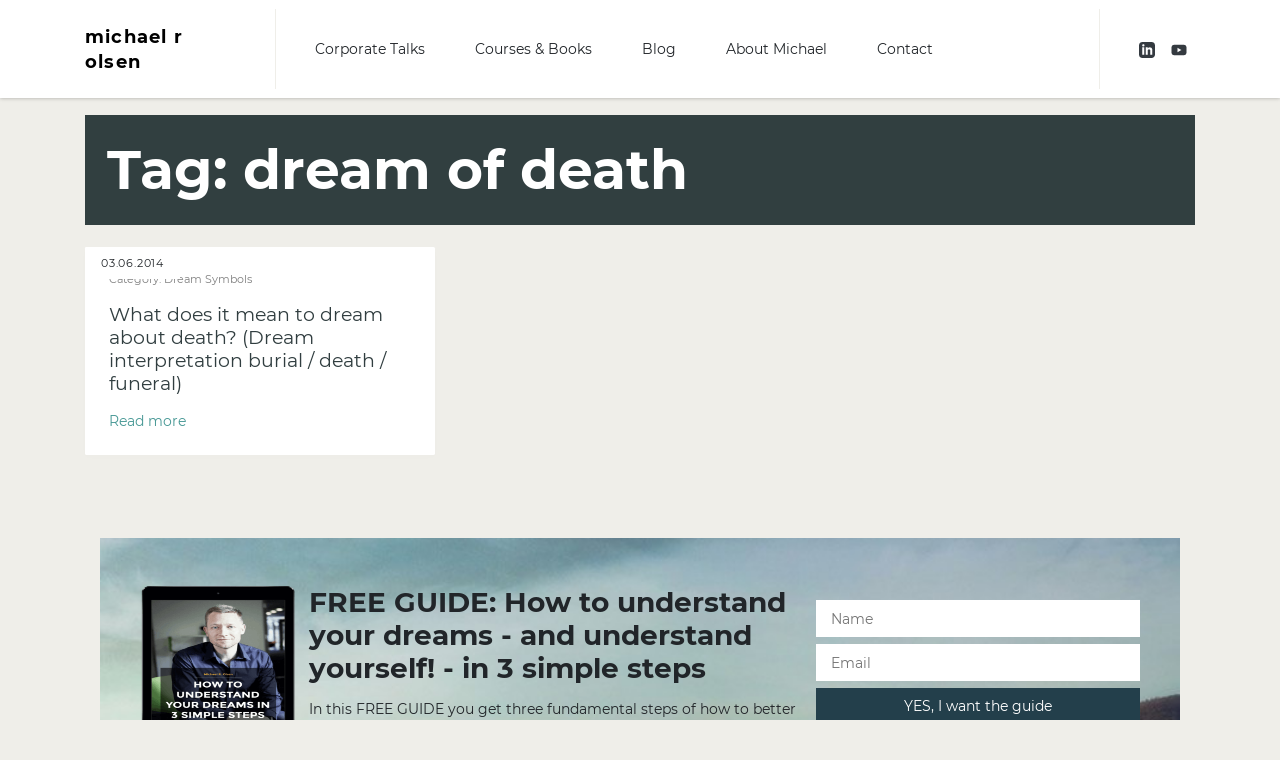

--- FILE ---
content_type: text/html; charset=UTF-8
request_url: https://michaelrolsen.com/tag/dream-of-death/
body_size: 7492
content:

<!doctype html>
<html lang="en-US">
<head>

    <meta charset="UTF-8">
    <meta name="viewport" content="width=device-width, initial-scale=1, shrink-to-fit=no">
    <meta http-equiv="x-ua-compatible" content="ie=edge">

    <link rel="preload" href="https://michaelrolsen.com/wp-content/themes/michaelrohde.dk/assets/fonts/Lato-Light.woff2" as="font" type="font/woff2" crossorigin="anonymous"><link rel="preload" href="https://michaelrolsen.com/wp-content/themes/michaelrohde.dk/assets/fonts/Montserrat-Bold.woff2" as="font" type="font/woff2" crossorigin="anonymous"><link rel="preload" href="https://michaelrolsen.com/wp-content/themes/michaelrohde.dk/assets/fonts/Montserrat-Regular.woff2" as="font" type="font/woff2" crossorigin="anonymous"><meta name='robots' content='index, follow, max-image-preview:large, max-snippet:-1, max-video-preview:-1' />

	<!-- This site is optimized with the Yoast SEO Premium plugin v19.4 (Yoast SEO v20.8) - https://yoast.com/wordpress/plugins/seo/ -->
	<title>dream of death Archives - Michael R Olsen - Dream Scientist, Corporate Talks on Dreams</title>
	<link rel="canonical" href="https://michaelrolsen.com/tag/dream-of-death/" />
	<meta property="og:locale" content="en_US" />
	<meta property="og:type" content="article" />
	<meta property="og:title" content="dream of death Archives" />
	<meta property="og:url" content="https://michaelrolsen.com/tag/dream-of-death/" />
	<meta property="og:site_name" content="Michael R Olsen - Dream Scientist, Corporate Talks on Dreams" />
	<script type="application/ld+json" class="yoast-schema-graph">{"@context":"https://schema.org","@graph":[{"@type":"CollectionPage","@id":"https://michaelrolsen.com/tag/dream-of-death/","url":"https://michaelrolsen.com/tag/dream-of-death/","name":"dream of death Archives - Michael R Olsen - Dream Scientist, Corporate Talks on Dreams","isPartOf":{"@id":"https://michaelrolsen.com/#website"},"breadcrumb":{"@id":"https://michaelrolsen.com/tag/dream-of-death/#breadcrumb"},"inLanguage":"en-US"},{"@type":"BreadcrumbList","@id":"https://michaelrolsen.com/tag/dream-of-death/#breadcrumb","itemListElement":[{"@type":"ListItem","position":1,"name":"Home","item":"https://michaelrolsen.com/"},{"@type":"ListItem","position":2,"name":"dream of death"}]},{"@type":"WebSite","@id":"https://michaelrolsen.com/#website","url":"https://michaelrolsen.com/","name":"Michael R Olsen - Dream Scientist, Corporate Talks on Dreams","description":"Michael R Olsen - Dream Scientist","publisher":{"@id":"https://michaelrolsen.com/#/schema/person/776762785d0221c9c898c260440da586"},"potentialAction":[{"@type":"SearchAction","target":{"@type":"EntryPoint","urlTemplate":"https://michaelrolsen.com/?s={search_term_string}"},"query-input":"required name=search_term_string"}],"inLanguage":"en-US"},{"@type":["Person","Organization"],"@id":"https://michaelrolsen.com/#/schema/person/776762785d0221c9c898c260440da586","name":"Michael R Olsen","logo":{"@id":"https://michaelrolsen.com/#/schema/person/image/"},"sameAs":["https://www.facebook.com/michaelrolsen/"]}]}</script>
	<!-- / Yoast SEO Premium plugin. -->


<style id='classic-theme-styles-inline-css' type='text/css'>
/*! This file is auto-generated */
.wp-block-button__link{color:#fff;background-color:#32373c;border-radius:9999px;box-shadow:none;text-decoration:none;padding:calc(.667em + 2px) calc(1.333em + 2px);font-size:1.125em}.wp-block-file__button{background:#32373c;color:#fff;text-decoration:none}
</style>
<style id='global-styles-inline-css' type='text/css'>
body{--wp--preset--color--black: #000000;--wp--preset--color--cyan-bluish-gray: #abb8c3;--wp--preset--color--white: #ffffff;--wp--preset--color--pale-pink: #f78da7;--wp--preset--color--vivid-red: #cf2e2e;--wp--preset--color--luminous-vivid-orange: #ff6900;--wp--preset--color--luminous-vivid-amber: #fcb900;--wp--preset--color--light-green-cyan: #7bdcb5;--wp--preset--color--vivid-green-cyan: #00d084;--wp--preset--color--pale-cyan-blue: #8ed1fc;--wp--preset--color--vivid-cyan-blue: #0693e3;--wp--preset--color--vivid-purple: #9b51e0;--wp--preset--gradient--vivid-cyan-blue-to-vivid-purple: linear-gradient(135deg,rgba(6,147,227,1) 0%,rgb(155,81,224) 100%);--wp--preset--gradient--light-green-cyan-to-vivid-green-cyan: linear-gradient(135deg,rgb(122,220,180) 0%,rgb(0,208,130) 100%);--wp--preset--gradient--luminous-vivid-amber-to-luminous-vivid-orange: linear-gradient(135deg,rgba(252,185,0,1) 0%,rgba(255,105,0,1) 100%);--wp--preset--gradient--luminous-vivid-orange-to-vivid-red: linear-gradient(135deg,rgba(255,105,0,1) 0%,rgb(207,46,46) 100%);--wp--preset--gradient--very-light-gray-to-cyan-bluish-gray: linear-gradient(135deg,rgb(238,238,238) 0%,rgb(169,184,195) 100%);--wp--preset--gradient--cool-to-warm-spectrum: linear-gradient(135deg,rgb(74,234,220) 0%,rgb(151,120,209) 20%,rgb(207,42,186) 40%,rgb(238,44,130) 60%,rgb(251,105,98) 80%,rgb(254,248,76) 100%);--wp--preset--gradient--blush-light-purple: linear-gradient(135deg,rgb(255,206,236) 0%,rgb(152,150,240) 100%);--wp--preset--gradient--blush-bordeaux: linear-gradient(135deg,rgb(254,205,165) 0%,rgb(254,45,45) 50%,rgb(107,0,62) 100%);--wp--preset--gradient--luminous-dusk: linear-gradient(135deg,rgb(255,203,112) 0%,rgb(199,81,192) 50%,rgb(65,88,208) 100%);--wp--preset--gradient--pale-ocean: linear-gradient(135deg,rgb(255,245,203) 0%,rgb(182,227,212) 50%,rgb(51,167,181) 100%);--wp--preset--gradient--electric-grass: linear-gradient(135deg,rgb(202,248,128) 0%,rgb(113,206,126) 100%);--wp--preset--gradient--midnight: linear-gradient(135deg,rgb(2,3,129) 0%,rgb(40,116,252) 100%);--wp--preset--font-size--small: 13px;--wp--preset--font-size--medium: 20px;--wp--preset--font-size--large: 36px;--wp--preset--font-size--x-large: 42px;--wp--preset--spacing--20: 0.44rem;--wp--preset--spacing--30: 0.67rem;--wp--preset--spacing--40: 1rem;--wp--preset--spacing--50: 1.5rem;--wp--preset--spacing--60: 2.25rem;--wp--preset--spacing--70: 3.38rem;--wp--preset--spacing--80: 5.06rem;--wp--preset--shadow--natural: 6px 6px 9px rgba(0, 0, 0, 0.2);--wp--preset--shadow--deep: 12px 12px 50px rgba(0, 0, 0, 0.4);--wp--preset--shadow--sharp: 6px 6px 0px rgba(0, 0, 0, 0.2);--wp--preset--shadow--outlined: 6px 6px 0px -3px rgba(255, 255, 255, 1), 6px 6px rgba(0, 0, 0, 1);--wp--preset--shadow--crisp: 6px 6px 0px rgba(0, 0, 0, 1);}:where(.is-layout-flex){gap: 0.5em;}:where(.is-layout-grid){gap: 0.5em;}body .is-layout-flow > .alignleft{float: left;margin-inline-start: 0;margin-inline-end: 2em;}body .is-layout-flow > .alignright{float: right;margin-inline-start: 2em;margin-inline-end: 0;}body .is-layout-flow > .aligncenter{margin-left: auto !important;margin-right: auto !important;}body .is-layout-constrained > .alignleft{float: left;margin-inline-start: 0;margin-inline-end: 2em;}body .is-layout-constrained > .alignright{float: right;margin-inline-start: 2em;margin-inline-end: 0;}body .is-layout-constrained > .aligncenter{margin-left: auto !important;margin-right: auto !important;}body .is-layout-constrained > :where(:not(.alignleft):not(.alignright):not(.alignfull)){max-width: var(--wp--style--global--content-size);margin-left: auto !important;margin-right: auto !important;}body .is-layout-constrained > .alignwide{max-width: var(--wp--style--global--wide-size);}body .is-layout-flex{display: flex;}body .is-layout-flex{flex-wrap: wrap;align-items: center;}body .is-layout-flex > *{margin: 0;}body .is-layout-grid{display: grid;}body .is-layout-grid > *{margin: 0;}:where(.wp-block-columns.is-layout-flex){gap: 2em;}:where(.wp-block-columns.is-layout-grid){gap: 2em;}:where(.wp-block-post-template.is-layout-flex){gap: 1.25em;}:where(.wp-block-post-template.is-layout-grid){gap: 1.25em;}.has-black-color{color: var(--wp--preset--color--black) !important;}.has-cyan-bluish-gray-color{color: var(--wp--preset--color--cyan-bluish-gray) !important;}.has-white-color{color: var(--wp--preset--color--white) !important;}.has-pale-pink-color{color: var(--wp--preset--color--pale-pink) !important;}.has-vivid-red-color{color: var(--wp--preset--color--vivid-red) !important;}.has-luminous-vivid-orange-color{color: var(--wp--preset--color--luminous-vivid-orange) !important;}.has-luminous-vivid-amber-color{color: var(--wp--preset--color--luminous-vivid-amber) !important;}.has-light-green-cyan-color{color: var(--wp--preset--color--light-green-cyan) !important;}.has-vivid-green-cyan-color{color: var(--wp--preset--color--vivid-green-cyan) !important;}.has-pale-cyan-blue-color{color: var(--wp--preset--color--pale-cyan-blue) !important;}.has-vivid-cyan-blue-color{color: var(--wp--preset--color--vivid-cyan-blue) !important;}.has-vivid-purple-color{color: var(--wp--preset--color--vivid-purple) !important;}.has-black-background-color{background-color: var(--wp--preset--color--black) !important;}.has-cyan-bluish-gray-background-color{background-color: var(--wp--preset--color--cyan-bluish-gray) !important;}.has-white-background-color{background-color: var(--wp--preset--color--white) !important;}.has-pale-pink-background-color{background-color: var(--wp--preset--color--pale-pink) !important;}.has-vivid-red-background-color{background-color: var(--wp--preset--color--vivid-red) !important;}.has-luminous-vivid-orange-background-color{background-color: var(--wp--preset--color--luminous-vivid-orange) !important;}.has-luminous-vivid-amber-background-color{background-color: var(--wp--preset--color--luminous-vivid-amber) !important;}.has-light-green-cyan-background-color{background-color: var(--wp--preset--color--light-green-cyan) !important;}.has-vivid-green-cyan-background-color{background-color: var(--wp--preset--color--vivid-green-cyan) !important;}.has-pale-cyan-blue-background-color{background-color: var(--wp--preset--color--pale-cyan-blue) !important;}.has-vivid-cyan-blue-background-color{background-color: var(--wp--preset--color--vivid-cyan-blue) !important;}.has-vivid-purple-background-color{background-color: var(--wp--preset--color--vivid-purple) !important;}.has-black-border-color{border-color: var(--wp--preset--color--black) !important;}.has-cyan-bluish-gray-border-color{border-color: var(--wp--preset--color--cyan-bluish-gray) !important;}.has-white-border-color{border-color: var(--wp--preset--color--white) !important;}.has-pale-pink-border-color{border-color: var(--wp--preset--color--pale-pink) !important;}.has-vivid-red-border-color{border-color: var(--wp--preset--color--vivid-red) !important;}.has-luminous-vivid-orange-border-color{border-color: var(--wp--preset--color--luminous-vivid-orange) !important;}.has-luminous-vivid-amber-border-color{border-color: var(--wp--preset--color--luminous-vivid-amber) !important;}.has-light-green-cyan-border-color{border-color: var(--wp--preset--color--light-green-cyan) !important;}.has-vivid-green-cyan-border-color{border-color: var(--wp--preset--color--vivid-green-cyan) !important;}.has-pale-cyan-blue-border-color{border-color: var(--wp--preset--color--pale-cyan-blue) !important;}.has-vivid-cyan-blue-border-color{border-color: var(--wp--preset--color--vivid-cyan-blue) !important;}.has-vivid-purple-border-color{border-color: var(--wp--preset--color--vivid-purple) !important;}.has-vivid-cyan-blue-to-vivid-purple-gradient-background{background: var(--wp--preset--gradient--vivid-cyan-blue-to-vivid-purple) !important;}.has-light-green-cyan-to-vivid-green-cyan-gradient-background{background: var(--wp--preset--gradient--light-green-cyan-to-vivid-green-cyan) !important;}.has-luminous-vivid-amber-to-luminous-vivid-orange-gradient-background{background: var(--wp--preset--gradient--luminous-vivid-amber-to-luminous-vivid-orange) !important;}.has-luminous-vivid-orange-to-vivid-red-gradient-background{background: var(--wp--preset--gradient--luminous-vivid-orange-to-vivid-red) !important;}.has-very-light-gray-to-cyan-bluish-gray-gradient-background{background: var(--wp--preset--gradient--very-light-gray-to-cyan-bluish-gray) !important;}.has-cool-to-warm-spectrum-gradient-background{background: var(--wp--preset--gradient--cool-to-warm-spectrum) !important;}.has-blush-light-purple-gradient-background{background: var(--wp--preset--gradient--blush-light-purple) !important;}.has-blush-bordeaux-gradient-background{background: var(--wp--preset--gradient--blush-bordeaux) !important;}.has-luminous-dusk-gradient-background{background: var(--wp--preset--gradient--luminous-dusk) !important;}.has-pale-ocean-gradient-background{background: var(--wp--preset--gradient--pale-ocean) !important;}.has-electric-grass-gradient-background{background: var(--wp--preset--gradient--electric-grass) !important;}.has-midnight-gradient-background{background: var(--wp--preset--gradient--midnight) !important;}.has-small-font-size{font-size: var(--wp--preset--font-size--small) !important;}.has-medium-font-size{font-size: var(--wp--preset--font-size--medium) !important;}.has-large-font-size{font-size: var(--wp--preset--font-size--large) !important;}.has-x-large-font-size{font-size: var(--wp--preset--font-size--x-large) !important;}
.wp-block-navigation a:where(:not(.wp-element-button)){color: inherit;}
:where(.wp-block-post-template.is-layout-flex){gap: 1.25em;}:where(.wp-block-post-template.is-layout-grid){gap: 1.25em;}
:where(.wp-block-columns.is-layout-flex){gap: 2em;}:where(.wp-block-columns.is-layout-grid){gap: 2em;}
.wp-block-pullquote{font-size: 1.5em;line-height: 1.6;}
</style>
<link rel='stylesheet' id='bootstrap-css' href='https://michaelrolsen.com/wp-content/themes/michaelrohde.dk/assets/css/bootstrap.min.css?ver=4.3.1' type='text/css' media='all' />
<link data-minify="1" rel='stylesheet' id='main-css' href='https://michaelrolsen.com/wp-content/cache/min/1/wp-content/themes/michaelrohde.dk/assets/css/main.css?ver=1667468693' type='text/css' media='all' />
<style id='rocket-lazyload-inline-css' type='text/css'>
.rll-youtube-player{position:relative;padding-bottom:56.23%;height:0;overflow:hidden;max-width:100%;}.rll-youtube-player:focus-within{outline: 2px solid currentColor;outline-offset: 5px;}.rll-youtube-player iframe{position:absolute;top:0;left:0;width:100%;height:100%;z-index:100;background:0 0}.rll-youtube-player img{bottom:0;display:block;left:0;margin:auto;max-width:100%;width:100%;position:absolute;right:0;top:0;border:none;height:auto;-webkit-transition:.4s all;-moz-transition:.4s all;transition:.4s all}.rll-youtube-player img:hover{-webkit-filter:brightness(75%)}.rll-youtube-player .play{height:100%;width:100%;left:0;top:0;position:absolute;background:url(https://michaelrolsen.com/wp-content/plugins/wp-rocket/assets/img/youtube.png) no-repeat center;background-color: transparent !important;cursor:pointer;border:none;}
</style>
<link rel="icon" href="https://michaelrolsen.com/wp-content/uploads/2022/08/Screenshot-2022-08-08-at-15.22.15-225x225.png" sizes="32x32" />
<link rel="icon" href="https://michaelrolsen.com/wp-content/uploads/2022/08/Screenshot-2022-08-08-at-15.22.15-225x225.png" sizes="192x192" />
<link rel="apple-touch-icon" href="https://michaelrolsen.com/wp-content/uploads/2022/08/Screenshot-2022-08-08-at-15.22.15-225x225.png" />
<meta name="msapplication-TileImage" content="https://michaelrolsen.com/wp-content/uploads/2022/08/Screenshot-2022-08-08-at-15.22.15.png" />
		<style type="text/css" id="wp-custom-css">
			.logo {
	    font-size: 1.1rem!important;
}

.page-id-9108 {
	padding-top: 0;
}
.page-id-9108 .navigation {
	display: none;
}

.page-id-9108 .btn-primary, .page-id-9108 .btn-primary:link, .page-id-9108 .btn-primary:visited {
	background-color: rgb(5 182 122);
}

@media (min-width: 992px) {
	.container-image-intro {
		height: auto!important;
		min-height: 80vh!important;
		max-height: 100%;
	}
}

.page-template-template-course-single-v3 .embed-responsive {
	max-width: 768px;
	margin: 0 auto;
}

.section-alternative {
	color: #4a3c0b;
	background-color: #ecdbaa;
}

.section-alternative  .panel-default>.panel-heading {
	color: inherit;
}		</style>
		<noscript><style id="rocket-lazyload-nojs-css">.rll-youtube-player, [data-lazy-src]{display:none !important;}</style></noscript>        <script>
        (function(w,d,s,l,i){w[l]=w[l]||[];w[l].push({'gtm.start':
        new Date().getTime(),event:'gtm.js'});var f=d.getElementsByTagName(s)[0],
        j=d.createElement(s),dl=l!='dataLayer'?'&l='+l:'';j.async=true;j.src=
        'https://www.googletagmanager.com/gtm.js?id='+i+dl;f.parentNode.insertBefore(j,f);
        })(window,document,'script','dataLayer','GTM-WWVBPX2');
    </script>
</head>
<body class="archive tag tag-dream-of-death tag-337">
    <noscript>
        <iframe src="https://www.googletagmanager.com/ns.html?id=GTM-WWVBPX2" height="0" width="0" style="display:none;visibility:hidden"></iframe>
    </noscript>


<header class="hidden-print">

	<ul class="mobile-header">

        <li>
            <a href="https://michaelrolsen.com" class="logo">
               michael r olsen            </a>
        </li>
        
		<li>
            <a href="#" title="#" class="menu-btn">
                <svg class="svg-icon" width="16" height="16" aria-hidden="true" role="img" focusable="false" xmlns="http://www.w3.org/2000/svg" viewBox="0 0 448 512"><path fill="currentColor" d="M16 132h416c8.837 0 16-7.163 16-16V76c0-8.837-7.163-16-16-16H16C7.163 60 0 67.163 0 76v40c0 8.837 7.163 16 16 16zm0 160h416c8.837 0 16-7.163 16-16v-40c0-8.837-7.163-16-16-16H16c-8.837 0-16 7.163-16 16v40c0 8.837 7.163 16 16 16zm0 160h416c8.837 0 16-7.163 16-16v-40c0-8.837-7.163-16-16-16H16c-8.837 0-16 7.163-16 16v40c0 8.837 7.163 16 16 16z"></path></svg>                <span>Menu</span>
            </a>
        </li>

		
        
	</ul>

</header>
<div class="navigation">
	<div class="container">	
		<div class="row">
			<div class="col-md-3 col-lg-3 col-xl-2">
				<a href="https://michaelrolsen.com" class="logo">michael r olsen</a>
			</div>
			<div class="col-md-9 col-lg-9 col-xl-9 d-flex align-items-center">
				<nav>
					<ul id="menu" class="menu"><li><a href="https://michaelrolsen.com/booking/">Corporate Talks</a></li>
<li><a href="https://michaelrolsen.com/online-course-dream-interpretation-books/">Courses &#038; Books</a></li>
<li><a href="https://michaelrolsen.com/blog/">Blog</a></li>
<li><a href="https://michaelrolsen.com/about/">About Michael</a></li>
<li><a href="https://michaelrolsen.com/contact/">Contact</a></li>
</ul>	
				</nav>
			</div>
			<div class="col-xl-1 d-none d-xl-flex justify-content-center align-items-center">
				<a class="text-dark p-2 d-inline-block" href="https://www.linkedin.com/in/michaelrohde/">
					<svg class="svg-icon" width="16" height="16" aria-hidden="true" role="img" focusable="false" xmlns="http://www.w3.org/2000/svg" viewBox="0 0 24 24"><path fill="currentColor" d="M19 0h-14c-2.761 0-5 2.239-5 5v14c0 2.761 2.239 5 5 5h14c2.762 0 5-2.239 5-5v-14c0-2.761-2.238-5-5-5zm-11 19h-3v-11h3v11zm-1.5-12.268c-.966 0-1.75-.79-1.75-1.764s.784-1.764 1.75-1.764 1.75.79 1.75 1.764-.783 1.764-1.75 1.764zm13.5 12.268h-3v-5.604c0-3.368-4-3.113-4 0v5.604h-3v-11h3v1.765c1.396-2.586 7-2.777 7 2.476v6.759z"/></svg>				</a>
				<a class="text-dark p-2 d-inline-block" href="https://www.youtube.com/@michaelrolsen979">
					<svg class="svg-icon" width="16" height="16" aria-hidden="true" role="img" focusable="false" aria-hidden="true" focusable="false" data-prefix="fab" data-icon="youtube" class="svg-inline--fa fa-youtube fa-w-18" role="img" xmlns="http://www.w3.org/2000/svg" viewBox="0 0 576 512"><path fill="currentColor" d="M549.655 124.083c-6.281-23.65-24.787-42.276-48.284-48.597C458.781 64 288 64 288 64S117.22 64 74.629 75.486c-23.497 6.322-42.003 24.947-48.284 48.597-11.412 42.867-11.412 132.305-11.412 132.305s0 89.438 11.412 132.305c6.281 23.65 24.787 41.5 48.284 47.821C117.22 448 288 448 288 448s170.78 0 213.371-11.486c23.497-6.321 42.003-24.171 48.284-47.821 11.412-42.867 11.412-132.305 11.412-132.305s0-89.438-11.412-132.305zm-317.51 213.508V175.185l142.739 81.205-142.739 81.201z"></path></svg>				</a>
			</div>
		</div>
	</div>
</div>
	<section class="standard-page">
		<div class="container">
			
			<div class="row">
				<div class="col-md-12">
					<h1 class="lg-title">
						Tag: <span>dream of death</span>					</h1>
				</div>
			</div>

			<div class="row">

				
					
						
						<div class="col-12 col-sm-6 col-md-6 col-lg-4 mb-5">

							
<div class="excerpt excerpt--post">
	<div class="excerpt__header">
		<span class="datefield">03.06.2014</span>		<a href="https://michaelrolsen.com/dream-interpretation-burial-death-funeral/">
			</a>
	</div>
	<div class="excerpt__body">
		<div class="excerpt__category">
			Category: <a href="https://michaelrolsen.com/category/dream-symbols/">Dream Symbols</a>		</div>
		<a class="excerpt__title h5" href="https://michaelrolsen.com/dream-interpretation-burial-death-funeral/">
			What does it mean to dream about death? (Dream interpretation burial / death / funeral)		</a>
		
		<a class="excerpt__action" href="https://michaelrolsen.com/dream-interpretation-burial-death-funeral/">
			Read more		</a>
	</div>
</div>
						</div>

						

				
			</div>

		</div>
	</section>


<section class="newsletter">
	<div class="container">
		<div data-bg="https://michaelrolsen.com/wp-content/themes/michaelrohde.dk/assets/img/email-bg.jpg" class="bg p-5 rocket-lazyload" style="">
			<div class="row no-gutter">
			

				<div class="col-12 col-sm-5 col-md-2 col-lg-2">
					<img width="285" height="400" src="data:image/svg+xml,%3Csvg%20xmlns='http://www.w3.org/2000/svg'%20viewBox='0%200%20285%20400'%3E%3C/svg%3E" class="img-responsive" alt="" decoding="async" data-lazy-srcset="https://michaelrolsen.com/wp-content/uploads/2015/07/3-simple-steps-to-understanding-your-dreams-Michael-R-Olsen-dream-interpretation-analysis-285x400.png 285w, https://michaelrolsen.com/wp-content/uploads/2015/07/3-simple-steps-to-understanding-your-dreams-Michael-R-Olsen-dream-interpretation-analysis-214x300.png 214w, https://michaelrolsen.com/wp-content/uploads/2015/07/3-simple-steps-to-understanding-your-dreams-Michael-R-Olsen-dream-interpretation-analysis.png 500w" data-lazy-sizes="(max-width: 285px) 100vw, 285px" data-lazy-src="https://michaelrolsen.com/wp-content/uploads/2015/07/3-simple-steps-to-understanding-your-dreams-Michael-R-Olsen-dream-interpretation-analysis-285x400.png" /><noscript><img width="285" height="400" src="https://michaelrolsen.com/wp-content/uploads/2015/07/3-simple-steps-to-understanding-your-dreams-Michael-R-Olsen-dream-interpretation-analysis-285x400.png" class="img-responsive" alt="" decoding="async" srcset="https://michaelrolsen.com/wp-content/uploads/2015/07/3-simple-steps-to-understanding-your-dreams-Michael-R-Olsen-dream-interpretation-analysis-285x400.png 285w, https://michaelrolsen.com/wp-content/uploads/2015/07/3-simple-steps-to-understanding-your-dreams-Michael-R-Olsen-dream-interpretation-analysis-214x300.png 214w, https://michaelrolsen.com/wp-content/uploads/2015/07/3-simple-steps-to-understanding-your-dreams-Michael-R-Olsen-dream-interpretation-analysis.png 500w" sizes="(max-width: 285px) 100vw, 285px" /></noscript>				</div>	
				
				<div class="col-12 col-sm-7 col-md-6 col-lg-6">
					<h3 class="h3 font-weight-bold">FREE GUIDE: How to understand your dreams - and understand yourself! - in 3 simple steps</h3>
					<p>In this FREE GUIDE you get three fundamental steps of how to better understand and remember your dreams. You also sign up for my newsletter containing great inspiration for effective dreamwork.</p>
				</div>

				<div class="col-12 col-sm-7 col-md-4 col-lg-4">
					<form action="https://michaelrohde.simplero.com/optin/K4Ujz6F6g7WbZERbRERkfbEK/62944" method="post" class="row">
						<div class="col-md-12"><input type="text" name="name" id="name" placeholder="Name" required></div>
						<div class="col-md-12"><input type="text" name="email" placeholder="Email" required></div>
						<div class="col-md-12"><input type="submit" value="YES, I want the guide"></div>
					</form>
				</div>

				
			</div>	
		</div>
	</div>
</section>
<section class="divider">
	<div class="container">
		<div class="row">
			<div class="col-md-12">
				<div class="block"></div>
			</div>
		</div>
	</div>
</section>

<footer>
	<div class="container">
		<div class="row">
			<div class="col-md-4">
				2011 - 2025 Michael Rohde Olsen, michaelrolsen.com			</div>
			<div class="col-md-4">
				All content belongs to Michael Rohde Olsen.<br />
All rights reserved.			</div>
			<div class="col-md-4">
				DreamAlive, Vallensbaek, Denmark (+45) 28450975<br />
Got questions? Mail me at hello@michaelrolsen.com			</div>				
		</div>
	</div>
</footer>
                          
		<script type='text/javascript' defer="defer" src='https://michaelrolsen.com/wp-content/themes/michaelrohde.dk/assets/js/jquery.min.js?ver=3.4.1' id='jquery-js'></script>
<script type='text/javascript' defer="defer" src='https://michaelrolsen.com/wp-content/themes/michaelrohde.dk/assets/js/bootstrap.min.js?ver=4.3.1' id='bootstrap-js'></script>
<script data-minify="1" type='text/javascript' defer="defer" src='https://michaelrolsen.com/wp-content/cache/min/1/wp-content/themes/michaelrohde.dk/assets/js/main.js?ver=1667468693' id='main-js'></script>
<script>window.lazyLoadOptions=[{elements_selector:"img[data-lazy-src],.rocket-lazyload,iframe[data-lazy-src]",data_src:"lazy-src",data_srcset:"lazy-srcset",data_sizes:"lazy-sizes",class_loading:"lazyloading",class_loaded:"lazyloaded",threshold:300,callback_loaded:function(element){if(element.tagName==="IFRAME"&&element.dataset.rocketLazyload=="fitvidscompatible"){if(element.classList.contains("lazyloaded")){if(typeof window.jQuery!="undefined"){if(jQuery.fn.fitVids){jQuery(element).parent().fitVids()}}}}}},{elements_selector:".rocket-lazyload",data_src:"lazy-src",data_srcset:"lazy-srcset",data_sizes:"lazy-sizes",class_loading:"lazyloading",class_loaded:"lazyloaded",threshold:300,}];window.addEventListener('LazyLoad::Initialized',function(e){var lazyLoadInstance=e.detail.instance;if(window.MutationObserver){var observer=new MutationObserver(function(mutations){var image_count=0;var iframe_count=0;var rocketlazy_count=0;mutations.forEach(function(mutation){for(var i=0;i<mutation.addedNodes.length;i++){if(typeof mutation.addedNodes[i].getElementsByTagName!=='function'){continue}
if(typeof mutation.addedNodes[i].getElementsByClassName!=='function'){continue}
images=mutation.addedNodes[i].getElementsByTagName('img');is_image=mutation.addedNodes[i].tagName=="IMG";iframes=mutation.addedNodes[i].getElementsByTagName('iframe');is_iframe=mutation.addedNodes[i].tagName=="IFRAME";rocket_lazy=mutation.addedNodes[i].getElementsByClassName('rocket-lazyload');image_count+=images.length;iframe_count+=iframes.length;rocketlazy_count+=rocket_lazy.length;if(is_image){image_count+=1}
if(is_iframe){iframe_count+=1}}});if(image_count>0||iframe_count>0||rocketlazy_count>0){lazyLoadInstance.update()}});var b=document.getElementsByTagName("body")[0];var config={childList:!0,subtree:!0};observer.observe(b,config)}},!1)</script><script data-no-minify="1" async src="https://michaelrolsen.com/wp-content/plugins/wp-rocket/assets/js/lazyload/17.8.3/lazyload.min.js"></script><script>function lazyLoadThumb(e,alt,l){var t='<img data-lazy-src="https://i.ytimg.com/vi/ID/hqdefault.jpg" alt="" width="480" height="360"><noscript><img src="https://i.ytimg.com/vi/ID/hqdefault.jpg" alt="" width="480" height="360"></noscript>',a='<button class="play" aria-label="play Youtube video"></button>';if(l){t=t.replace('data-lazy-','');t=t.replace('loading="lazy"','');t=t.replace(/<noscript>.*?<\/noscript>/g,'');}t=t.replace('alt=""','alt="'+alt+'"');return t.replace("ID",e)+a}function lazyLoadYoutubeIframe(){var e=document.createElement("iframe"),t="ID?autoplay=1";t+=0===this.parentNode.dataset.query.length?"":"&"+this.parentNode.dataset.query;e.setAttribute("src",t.replace("ID",this.parentNode.dataset.src)),e.setAttribute("frameborder","0"),e.setAttribute("allowfullscreen","1"),e.setAttribute("allow","accelerometer; autoplay; encrypted-media; gyroscope; picture-in-picture"),this.parentNode.parentNode.replaceChild(e,this.parentNode)}document.addEventListener("DOMContentLoaded",function(){var exclusions=[];var e,t,p,u,l,a=document.getElementsByClassName("rll-youtube-player");for(t=0;t<a.length;t++)(e=document.createElement("div")),(u='https://i.ytimg.com/vi/ID/hqdefault.jpg'),(u=u.replace('ID',a[t].dataset.id)),(l=exclusions.some(exclusion=>u.includes(exclusion))),e.setAttribute("data-id",a[t].dataset.id),e.setAttribute("data-query",a[t].dataset.query),e.setAttribute("data-src",a[t].dataset.src),(e.innerHTML=lazyLoadThumb(a[t].dataset.id,a[t].dataset.alt,l)),a[t].appendChild(e),(p=e.querySelector(".play")),(p.onclick=lazyLoadYoutubeIframe)});</script> 

	<script>var rocket_beacon_data = {"ajax_url":"https:\/\/michaelrolsen.com\/wp-admin\/admin-ajax.php","nonce":"fc2274e35c","url":"https:\/\/michaelrolsen.com\/tag\/dream-of-death","is_mobile":false,"width_threshold":1600,"height_threshold":700,"delay":500,"debug":null,"status":{"atf":true},"elements":"img, video, picture, p, main, div, li, svg, section, header, span"}</script><script data-name="wpr-wpr-beacon" src='https://michaelrolsen.com/wp-content/plugins/wp-rocket/assets/js/wpr-beacon.min.js' async></script></body>
</html>
<!-- This website is like a Rocket, isn't it? Performance optimized by WP Rocket. Learn more: https://wp-rocket.me -->

--- FILE ---
content_type: text/css; charset=UTF-8
request_url: https://michaelrolsen.com/wp-content/cache/min/1/wp-content/themes/michaelrohde.dk/assets/css/main.css?ver=1667468693
body_size: 8717
content:
@font-face{font-family:'Montserrat';font-weight:400;font-style:normal;font-display:swap;src:url(../../../../../../../../themes/michaelrohde.dk/assets/fonts/Montserrat-Regular.woff2) format('woff2'),url(../../../../../../../../themes/michaelrohde.dk/assets/fonts/Montserrat-Regular.woff) format('woff');unicode-range:U+000-5FF}@font-face{font-family:'Montserrat';font-weight:700;font-style:normal;font-display:swap;src:url(../../../../../../../../themes/michaelrohde.dk/assets/fonts/Montserrat-Bold.woff2) format('woff2'),url(../../../../../../../../themes/michaelrohde.dk/assets/fonts/Montserrat-Bold.woff) format('woff');unicode-range:U+000-5FF}@font-face{font-family:'Lato';font-weight:300;font-style:normal;font-display:swap;src:url(../../../../../../../../themes/michaelrohde.dk/assets/fonts/Lato-Light.woff2) format('woff2'),url(../../../../../../../../themes/michaelrohde.dk/assets/fonts/Lato-Light.woff) format('woff');unicode-range:U+000-5FF}body{font-family:'Montserrat','Verdana','Lucida Grande','Gill Sans','Arial','Helvetica',sans-serif;font-size:14px;font-weight:400;font-style:normal;line-height:1.42857143;background:rgb(239,238,233)}ul,li,a{margin:0;padding:0;list-style:none}img{max-width:100%;height:auto}.content ol li{list-style:none;padding:0;margin:0}@media (min-width:992px){body{padding-top:80px}}a{text-decoration:none;color:rgb(73,153,150)}h1,.h1{font-weight:700;margin-top:0;margin-bottom:.5em;padding-top:0}h2,.h2{font-weight:700;margin-top:0;margin-bottom:.5em;padding-top:0}h3,.h3{margin-top:0;margin-bottom:.5em;padding-top:0}h4,.h4{margin-top:0;margin-bottom:.5em;padding-top:0}h5,.h5{margin-top:0;margin-bottom:.5em;padding-top:0}h6,.h6{margin-top:0;margin-bottom:.5em;padding-top:0}p{font-family:'Montserrat','Verdana','Lucida Grande','Gill Sans','Arial','Helvetica',sans-serif;margin-bottom:20px}.well{min-height:5em;margin-bottom:2em;padding:2em;border:none;border-radius:0;background-color:#fff;box-shadow:none}.row.no-gutter>[class*='col-']:not(:first-child),.row.no-gutter>[class*='col-']:not(:last-child){padding-right:.5em;padding-left:.5em}.content{margin-bottom:2em;padding:3em;background:#fff;box-shadow:0 7px 36px -13px rgba(0,0,0,.2)}.dark.content{font-size:.95em;padding:2.3em;color:#000;background:#ededed;box-shadow:none}.primary.content{color:#fff;background:#bb1d2c}.accessibility{font-size:.9em;padding:.95em 0;text-align:right}.accessibility a{padding-left:1.5em;color:inherit}.divider .block{height:10px;background-image:url('data:image/svg+xml,%3Csvg xmlns=\'http://www.w3.org/2000/svg\' viewBox=\'0 0 52.3 7.4\'%3E%3Cg fill=\'none\' stroke=\'%23000\' stroke-width=\'0.5\'%3E%3Cpath opacity=\'0.07\' d=\'M7.7.2l-6.6 7\'/%3E%3Cpath opacity=\'0.07\' d=\'M16.6.2l-6.6 7\'/%3E%3Cpath opacity=\'0.07\' d=\'M12.2.2l-6.7 7\'/%3E%3Cpath opacity=\'0.07\' d=\'M20.9.2l-6.6 7\'/%3E%3Cpath opacity=\'0.07\' d=\'M29.9.2l-6.7 7\'/%3E%3Cpath opacity=\'0.07\' d=\'M25.4.2l-6.6 7\'/%3E%3Cpath opacity=\'0.07\' d=\'M34.2.2l-6.6 7\'/%3E%3Cpath opacity=\'0.07\' d=\'M43.1.2l-6.6 7\'/%3E%3Cpath opacity=\'0.07\' d=\'M38.7.2l-6.7 7\'/%3E%3Cpath opacity=\'0.07\' d=\'M47.4.2l-6.6 7\'/%3E%3Cpath opacity=\'0.07\' d=\'M51.9.2l-6.6 7\'/%3E%3Cpath opacity=\'0.07\' d=\'M3.7.2L.2 3.9\'/%3E%3Cpath opacity=\'0.07\' d=\'M52.1 4.4l-2.7 2.8\'/%3E%3C/g%3E%3C/svg%3E');background-repeat:repeat-x;background-position:center center;background-size:contain}a.dark{font-weight:700;text-decoration:underline;color:#000}.alignleft{float:left;margin:0 1em 1em 0}.alignright{float:right;margin:0 0 1em 1em}@media (max-width:992px){header{height:58px}}@media (min-width:992px){header{background:#fff;box-shadow:0 0 5px rgba(0,0,0,.5)}}header form{position:relative}header form input[type=search]{font-size:1em;padding:1em 1em;border-radius:0}header form input[type=submit]{position:absolute;top:0;right:0;width:100px;height:34px;margin:0;padding:0;background:#233f4b}header .timeinterval{font-size:1.45em;font-weight:700;line-height:1em;margin-top:.1em}header .areweopen{font-size:85%}header .icon{font-size:3em;line-height:0;color:#ddd}header a{color:inherit}@media (max-width:992px){.navigation .container{width:100%;padding:0}nav{display:none}nav{position:fixed;z-index:99999;top:58px;left:0;overflow:hidden;width:100%;transition:max-height .3s;text-align:center;box-shadow:0 0 5px rgba(0,0,0,.5);-webkit-overflow-scrolling:touch}.menu{padding:2em 0}.menu a{font-size:1.8em;display:block;width:100%;padding:.5em 1.25em;text-decoration:none;color:#fff}.menu li a:hover{color:rgb(92,138,136)}.menu li{position:relative}.menu li ul{display:block;overflow:hidden;max-height:0;transition:all .3s;background:rgba(43,63,94,.7)}.menu-open,.menu .open>ul{overflow-y:auto;max-height:100%}.menu .open>.more i{transform:rotate(-180deg)}.mobile-header{font-size:.95em;position:fixed;z-index:99999;top:0;left:0;width:100%;letter-spacing:1px;background:#fff;box-shadow:0 0 4px rgba(0,0,0,.4)}.mobile-header li{float:left;width:50%}.mobile-header li a{position:relative;display:block;height:100%;padding:20px 0 20px 0;cursor:pointer;text-align:center;text-decoration:none;color:#000;border-right:1px solid #e9edeb}.mobile-header li:nth-child(2) a{font-weight:700}.mobile-header li a:hover{color:#fff;background:#000}.mobile-header img{max-height:26px;margin:0 auto}.mobile-header li:last-child a{border-right:none}.mobile-header:after{display:table;clear:both;content:''}.mobile-header li a i{transition:transform .3s}.more{position:absolute;top:0;right:0;float:right;padding:1em 2em;cursor:pointer;color:#fff;border-left:solid 1px #1b273a}.more i{transition:all .2s}.more:hover{background:rgba(255,255,255,.06)}li.open>.more>.fa.fa-plus:before{content:'\f068'}.menu-open{display:block;height:100%;border-top:1px solid #fff;background:rgb(0,0,0)}a.toggled{color:white!important;background:#000}a.toggled i{transform:rotate(-180deg)}a.toggled i:before{content:'\f00d'}#navsearch{padding:1em 1em 5.5em 1em;color:#fff;border-top:solid 1px rgba(255,255,255,.06)}#navsearch input{border-top-left-radius:4px;border-bottom-left-radius:4px}.menu .h4{margin-top:1em;padding:0 .8em;color:#fff}}@media (max-width:400px){.menu{font-size:.8em}}@media (max-width:280px){.mobile-header span{display:none}.mobile-header li:nth-child(1){width:25%}.mobile-header li:nth-child(2){width:75%}.mobile-header li:nth-child(3){width:25%}.mobile-header img{max-height:23px}}@media (min-width:992px){.navigation{overflow:hidden;background:#fff;box-shadow:0 0 4px rgba(0,0,0,.3)}nav{display:block;width:100%;margin:0 0;padding:0 1em;border-right:1px solid rgb(239,238,233);border-left:1px solid rgb(239,238,233);background:#fff}nav>ul>li{list-style:none}nav>ul>li>a,nav>ul>li>a:active,nav>ul>li>a:link{display:block;padding:30px 16px;text-decoration:none;color:inherit;background:#fff}nav>ul>li>a:hover{text-decoration:underline;color:inherit;background:#fff}nav>ul>li{position:relative;float:left}nav>ul>li>ul{position:absolute;left:-999em;box-shadow:0 6px 12px rgba(0,0,0,.175)}nav>ul>li>ul>li{position:relative;margin:0;padding:0;list-style:none}nav>ul>li>ul>li>a{line-height:1em;position:relative;display:block;padding:1em 2em 1em 2em;color:#000;border-bottom:1px solid #ecece8;background:#fff}nav>ul>li>ul>li>a:hover{text-decoration:none;color:#fff;background:#233f4b}nav>ul>li:hover>ul{z-index:9999;top:auto;left:0;display:block;min-width:280px;margin:0;padding:0}nav>ul>li>ul>li>ul{z-index:999;display:none;min-width:220px;box-shadow:0 6px 12px rgba(0,0,0,.175)}nav>ul>li>ul>li>ul>li>a{display:block;min-width:240px;padding:1em 2em 1em 2em;color:#000;border-bottom:1px solid #ecece8;background:#fff}nav>ul>li>ul>li>ul>li>a:hover{text-decoration:none;color:#fff;background:#233f4b}nav>ul>li>ul>li:hover>ul{position:absolute;top:0;left:280px;display:block}nav>ul>li>ul>li>ul>li>ul>li>a{display:block;padding:.5em 2em .5em 3em;color:#000;border-bottom:1px solid #ecece8;background:#fff}nav>ul>li>ul>li>ul>li>ul>li>a:hover{text-decoration:none;color:#fff;background:#1d314f}.mobile-header{display:none}.more{display:none}nav .btn{margin:1em 0 1em .75em;padding:.75em 1.3em}.current-menu-item a{color:rgb(187,187,187)}.current-menu-item ul a{color:inherit;background:#fff}.navigation .fa{font-size:1.2em;padding:1.8em .5em;color:#000}.navigation .logo{font-size:1.3em;font-weight:700;display:inline-block;padding:1.35em 0;letter-spacing:.07em;color:#000}}@media (min-width:1220px){nav>ul>li>a,nav>ul>li>a:active,nav>ul>li>a:link{display:block;padding:30px 25px;text-decoration:none;color:inherit;background:#fff}}#breadcrumbs{font-size:.9em;display:none;margin:0;padding:.95em 0}#breadcrumbs a{color:#000}#breadcrumbs>span{padding-left:.5em;border-left:2px solid #233f4b}.breadcrumb{display:none}@media (min-width:992px){#breadcrumbs{display:block}.breadcrumb{display:block;margin:0;padding:0;border-bottom:solid 1px #e7e7e7;background:#fff}}.label-primary{border-color:#669290;background-color:#669290}.standard-page{margin:2.5em 0}aside iframe{width:100%;height:auto;min-height:350px}aside .openingHours{font-size:1.25em}.letter{margin-bottom:2.5em;transition:opacity .3s ease}.letter:hover{cursor:pointer;opacity:.9}.posts{display:none;padding:0 2em 2em 2em}.posts.open{display:block}.posts a{color:inherit}.posts p{font-size:.9em}.letter.A{color:#68222a;background:#b1e4e8}.letter.B{color:#b4cfe2;background:#404268}.letter.C{color:#dea86a;background:#6b654f}.letter.D{color:#017477;background:#dea86a}.letter.E{color:#5c8a88;background:#150424}.letter.F{color:#48021e;background:#e2e1dc}.letter.G{color:#b1e4e8;background:#6b654f}.letter.H{color:#49001d;background:#e3dfa3}.letter.I{color:#9b645d;background:#eab893}.letter.J{color:#e3dea6;background:#48021e}.letter.K{color:#017477;background:#5c8a88}.letter.L{color:#eab893;background:#c67244}.letter.M{font-size:.9em;padding:1.2em 0;color:#ebb890;background:#c7723e}.letter.N{color:#48021e;background:#dea86a}.letter.O{color:#007477;background:#b4cfe2}.letter.P{color:#017477;background:#b1e4e8}.letter.Q{color:#eab893;background:#02283f}.letter.R{color:#9b645d;background:#e2e1dc}.letter.S{color:#db762e;background:#e3dea6}.letter.T{color:#69232d;background:#b1e4e8}.letter.U{color:#b4cfe2;background:#404268}.letter.V{color:#48021e;background:#e2e1dc}.letter.X{color:#eab893;background:#48021e}.letter.Y{color:#48021e;background:#5c8a88}.letter.Z{color:#db762e;background:#e3dea6}.letter.ÃƒÆ’Ã¢â‚¬Â {color:#48021e;background:#5c8a88}.letter.ÃƒÆ’Ã‹Å“{color:#9b645d;background:#eab893}.symbol a{font-size:1.35em;font-weight:700;color:inherit}.bigletter{font-size:21em;font-weight:700;line-height:01em;text-align:center}.lg-title{font-size:2.5em;display:block;margin:0 0 .4em 0;padding:.4em .4em;color:#fff;background:rgb(49,63,64)}#blog article{margin-bottom:2em;padding:3em;background:#fff;box-shadow:0 7px 36px -13px rgba(0,0,0,.2)}#blog .author img{float:left;max-width:36px;margin-right:10px;border-radius:4px}#blog .author .name{display:block}#blog .author .time{font-size:.9em;font-weight:inherit;display:block;text-transform:inherit}#blog .author:after{display:table;clear:both;content:''}#blog article h1{font-weight:700;word-break:break-word;word-break:break-word;-ms-word-break:break-word;-webkit-hyphens:auto;hyphens:auto;-ms-hyphens:auto}#blog article h1 a{color:#000}#blog article h1 a:hover,#blog article h1 a:active,#blog article h1 a:link{text-decoration:none}#blog article p.lead{margin-top:1.25em}#blog article .tldr,#blog article .time,#blog article .time a{color:#949494}#blog article .readmore,#blog .author .name{font-weight:700}#blog article.intro{padding-bottom:3em}#blog article iframe{width:100%}@media (max-width:570px){#blog article .pull-left,#blog article .pull-right{float:none!important}#blog article .tags{margin-top:.5em}#blog article .tags li{margin-top:1em}}@media (min-width:992px){#blog article h1{font-size:3em;margin-top:.4em}.lg-title{font-size:4em;display:block;margin:0 0 .4em 0;padding:.4em .4em;color:#fff;background:rgb(49,63,64)}}.tags{margin:0;padding:0;list-style:none}.tags li,.tags a{font-size:11px;line-height:22px;position:relative;float:left;height:23px}.tags a{margin-left:20px;padding:0 10px 0 12px;text-decoration:none;color:#fff;border-top-right-radius:4px;border-bottom-right-radius:4px;background:rgba(183,187,193,1);moz-border-radius-bottomright:4px;moz-border-radius-topright:4px;webkit-border-bottom-right-radius:4px;webkit-border-top-right-radius:4px}.tags a:before{position:absolute;top:0;left:-12px;float:left;width:0;height:0;content:'';border-width:11px 12px 12px 0;border-style:solid;border-color:rgba(0,0,0,0) #b7bbc1 rgba(0,0,0,0) rgba(0,0,0,0)}.tags a:after{position:absolute;top:10px;left:0;float:left;width:4px;height:4px;content:'';border-radius:2px;background:#fff;box-shadow:-1px -1px 2px gray;moz-border-radius:2px;moz-box-shadow:-1px -1px 2px gray;webkit-border-radius:2px;webkit-box-shadow:-1px -1px 2px gray}.tags a:hover{background:#041a3a}.tags a:hover:before{border-color:transparent #041a3a transparent transparent}.about{margin-top:2.5em;margin-bottom:2.5em}.about h1{font-size:3em}.about .content{margin:0;padding:3.35em 2em}footer{font-size:.75em;padding:2.5em 0 5em 0;color:rgb(184,184,184)}footer h3{font-weight:700}footer a{text-decoration:underline;color:#fff}footer a:hover{color:rgba(255,255,255,.7)}footer .col-md-4{margin-bottom:1em}.copyright{font-size:.85em;padding:4em 0;color:#fff;background:#0f1e25}.copyright img{max-width:60px}.copyright a{text-decoration:underline;color:#fff}.copyright a:hover{color:rgba(255,255,255,.7)}.page-layout-one{position:relative;overflow:hidden}.page-layout-one #page-background{position:absolute;z-index:-1;top:0;width:50%;height:100%;background:#f5f5f5}.page-layout-one #sidebar-background{position:absolute;top:0;height:100%;padding-right:0;border-right:solid 4em #fff;background:#f5f5f5}.page-layout-one .relative-row{position:relative}@media (max-width:992px){#page-background{display:none}}.singlecourse .module{padding:8em 0}.singlecourse .module:nth-child(odd){background:#f9f9f9}.singlecourse #feature{padding:12em 0;color:#fff;background:url(../../../../../../../../themes/michaelrohde.dk/assets/backgrounds/main_09_2000x1000.jpg);background-position:center;background-size:cover}.singlecourse #intro p{margin-bottom:3em}.singlecourse #intro p.lead{margin-bottom:2em}.commentlist{padding:0}.commentlist .comment-body{position:relative;margin-bottom:1.5em;padding:1.5em;border:1px solid #f5f5f5}.commentlist .children{margin-left:1.5em}.commentlist .byuser .comment-body{border:1px solid #efeee9;background:#f9f9f7}.commentlist .reply{position:absolute;right:15px;bottom:15px}.commentlist .commentmetadata{font-size:.8em;margin-bottom:1em}.commentlist .commentmetadata a{color:inherit}.commentlist img{float:left;max-width:36px;margin-right:10px;border-radius:4px}.commentlist .comment-author .fn{font-weight:700;font-style:normal}#commentform{margin-bottom:2em}#commentform p:after{display:table;clear:both;content:''}#commentform input,#commentform textarea{font-size:14px;line-height:1.42857143;display:block;float:right;width:100%;padding:6px 12px;transition:border-color ease-in-out .15s,box-shadow ease-in-out .15s;color:#555;border:1px solid #ccc;border-radius:4px;background-color:#fff;background-image:none;box-shadow:inset 0 1px 1px rgba(0,0,0,.075)}#commentform label{display:inline-block;float:left;width:100%}.feature{position:relative;margin-top:2.5em;margin-bottom:2.5em}.feature .bg{margin:0 15px;padding:3em 2em;background-repeat:no-repeat;background-position:center bottom;background-size:cover}.feature img{width:100%;margin:0 auto}@media (min-width:992px){.feature .h5{margin-top:7em}.feature p{margin-bottom:3em}}@media (max-width:992px){.feature img{margin-bottom:1em}}.citation{font-size:2.5em;font-weight:700;line-height:1.1em;padding:.4em .6em;letter-spacing:.01em;color:rgb(178,227,231);background:rgb(92,138,136)}@media (min-width:992px){.citation{font-size:4.5em}}.smaller{font-size:.35em;line-height:2em}.news{margin-bottom:2.5em}.material{padding:2.5em 0}.material img{width:100%}.event{padding:1.5em;background:#fff}.event h2{font-size:3.25em;font-weight:700;margin-bottom:.25em}.event p{margin-bottom:1.7em}.box{margin-bottom:2.5em;padding:1em}.box.orange{background:rgb(234,184,147)}.box.grey{background:rgb(226,225,220)}.box.orange h2{font-size:3em;font-weight:700;letter-spacing:-2px}.box.grey h2{font-size:1.5em;font-weight:700;margin-top:.2em;margin-bottom:1.2em;word-break:break-all;word-break:break-word;-ms-word-break:break-all;-webkit-hyphens:auto;hyphens:auto;-ms-hyphens:auto}.box .bigtitle{font-size:7.3em;font-weight:700;line-height:.91em;margin-bottom:.1em}@media (min-width:992px){.box .bigtitle{font-size:6em}}@media (min-width:1200px){.box .bigtitle{font-size:7.5em}}.newsletter{position:relative;margin-top:2.5em;margin-bottom:2.5em}.newsletter .bg{margin:0 15px;padding:2em 1em;background-position:center bottom;background-repeat:no-repeat;background-size:cover}.newsletter img{margin:0 auto}@media (min-width:992px){.newsletter .h5{margin-top:.5em}.newsletter p{margin-bottom:0}.newsletter form{margin-top:1em}.newsletter img{max-height:160px;margin:0 auto}}@media (max-width:992px){.newsletter img{margin-bottom:1em}}.squeezepage{padding:5em 0;background:#f3f4f4}.squeezepage .feature{background:#fff}.squeezepage .feature:after{display:table;clear:both;content:''}.squeezepage section.video .embed-responsive{margin-right:-15px;margin-left:-15px}.squeezepage section.intro{padding-top:2em;padding-right:2em;padding-bottom:2em;padding-left:2em}.squeezepage section.intro h1{font-size:1em;text-align:center}.squeezepage section.intro h2{font-size:2.25em;font-weight:700;margin:0 0 .2em 0;text-align:center}.squeezepage section.intro p{font-size:1em;margin-bottom:1em;text-align:center}.squeezepage section.social p{font-size:1.2em;font-weight:700;display:block;width:100%;max-width:900px;margin:0 auto;padding:2em 0 1em 0;text-align:center}.squeezepage section.social img{margin:0 auto;opacity:.5}.squeezepage section.disclaimer p{font-size:.9em;font-style:italic;display:block;width:100%;max-width:800px;margin:0 auto;padding:1em 0 0 0;text-align:center;letter-spacing:.01em}input[type=text],input[type=email],input[type=tel],textarea{font-size:1em;line-height:1em;overflow:auto;width:100%;height:37px;margin:0 0 .5em 0;padding:.1em 1em;vertical-align:middle;color:#000;border:1px solid #fff;border-width:.1em 0 0 .1em;border-style:solid;border-color:none;border-radius:0;border-image:none;background:rgb(255,255,255);box-shadow:none}input[type='submit']{width:100%;padding:.6em;transition:.1s background;color:#fff;border:none;background:#233f4b}input[type='submit']:hover{background-color:#233f4b}select{font-size:1em;line-height:1em;overflow:auto;width:100%;height:37px;margin:0 0 .5em 0;padding:.1em .5em;vertical-align:middle;color:#4c4c4c;border:1px solid #d6d6d6;border-width:.1em 0 0 .1em;border-style:solid;border-color:#d1d1d1;border-radius:.3em;border-image:none;background:none repeat scroll 0 0 #ededed;box-shadow:-2px 2px 14px #fafafa inset}textarea{height:150px;padding:1em}.validation_error{display:none}.validation_message{color:#bb1d2c}.gfield_required{color:#bb1d2c}.page-kontakt input[type='submit']{width:100%;max-width:250px;background:rgb(92,137,135)}.gfield_date_dropdown_day select{float:left;width:30%;margin-right:4.5%}.gfield_date_dropdown_month select{float:left;width:30%;margin-right:4.5%}.gfield_date_dropdown_year select{float:left;width:30%}#course input[type=text],#course input[type=email],#course input[type=tel],#course textarea{font-size:1em;line-height:1em;overflow:auto;width:100%;height:37px;margin:0 0 .5em 0;padding:.1em 1em;vertical-align:middle;color:#000;border:1px solid #fff;border-width:.1em 0 0 .1em;border-style:solid;border-color:none;border-radius:0;border-image:none;background:rgb(239,238,233);box-shadow:none}#course input[type='submit']{width:100%;padding:.6em;transition:.1s background;color:#fff;border:none;background:#233f4b}#course input[type='submit']:hover{background-color:rgba(187,29,44,.8)}#course select{font-size:1em;line-height:1em;overflow:auto;width:100%;height:37px;margin:0 0 .5em 0;padding:.1em .5em;vertical-align:middle;color:#4c4c4c;border:1px solid #d6d6d6;border-width:.1em 0 0 .1em;border-style:solid;border-color:#d1d1d1;border-radius:.3em;border-image:none;background:none repeat scroll 0 0 #ededed;box-shadow:-2px 2px 14px #fafafa inset}.btn{position:relative;display:inline-block;margin:.5em .5em 0 0;padding:1em 1.5em;cursor:pointer;transition:.1s background;text-align:center;white-space:initial;text-decoration:none;color:#fff;border:none}@media (min-width:992px){.btn{min-width:125px;padding:1em 1.8em}}@media (max-width:350px){.btn{min-width:125px;padding:.75em 1.25em}}.btn-default{color:#000}.btn-primary,.btn-primary:link,.btn-primary:visited{background-color:rgb(35,63,75)}.btn-primary:hover,.btn-primary:active{background-color:rgb(35,63,75)}.btn-info,.btn-info:link,.btn-info:visited{background:#233f4b}.btn-info:hover,.btn-info:active{background-color:rgba(35,63,75,.8)}.well a .h3{font-weight:700;color:#000}.well .h3{overflow:hidden;white-space:nowrap;text-overflow:ellipsis}.well>span{font-size:.8em;display:inline-block;min-height:15px;margin:0 0 .5em 0;text-transform:uppercase}.image{position:relative;display:block;overflow:hidden}.toplevel{margin-bottom:1.5em}.buttomlevel{margin-top:2em}.buttomlevel{font-size:.9em}.information{font-size:.9em;line-height:1.325em;margin:.5em 0 .5em 0}.starttime{font-size:.75em;position:absolute;z-index:999;top:0;right:10%;display:block;padding:1em;text-align:center;color:rgba(0,0,0,.5);background:rgba(255,255,255,.90)}.starttime span{display:block}.starttime .more{display:inline-block;margin-top:.5em;text-decoration:underline;color:#bb1d2c}.starttime .more:hover{color:rgba(187,29,44,.70)}.ribbon{font-size:.9em;position:absolute;z-index:999;top:30px;left:-50px;display:block;overflow:hidden;margin:1px 0;padding:9px 80px;transform:rotate(-45deg);text-align:center;white-space:nowrap;text-decoration:none;text-transform:uppercase;color:#fff;border:1px solid #ededed;background-color:#bb1d2c;box-shadow:0 0 10px rgba(32,29,26,.3)}.calendar{font-size:.8em;margin-bottom:1em;padding:1em 1em 1.2em 1em;text-align:center;color:#000;background:#ededed}.date{font-size:4em;font-weight:700;line-height:.7em;text-transform:uppercase}.month{font-size:1.3em;line-height:1.5em;padding:.4em 0 0 0;text-transform:uppercase}.time{font-size:1.8em;font-weight:700;line-height:.9em;letter-spacing:-.075em;text-transform:uppercase}.details{color:#9e9e9e}.details a{color:inherit}#landingpage #feature{padding:10em 0;background-image:url(../../../../../../../../themes/michaelrohde.dk/assets/backgrounds/main_04_2000x1000.jpg);background-position:center 80%;background-size:cover;box-shadow:0 0 1000px 1000px rgba(0,0,0,.6) inset}#landingpage #feature .intro{padding:2em 4em;border-left:3px solid #bb1d2c}#landingpage #feature h1{font-size:5em;max-width:650px;margin:0 0 .1em 0;color:#fff}#landingpage #feature h2{color:#fff}#landingpage #feature h3{line-height:1.4em;color:#fff}#landingpage .module.top .content{margin:-3em 0 1em 0}#landingpage .module.top .embed-responsive{margin:-3em 0 1em 0}#landingpage .panel{font-size:.90em;position:relative;margin:0 0 1em 0;padding:0;border-radius:0;background:#ededed;box-shadow:none}#landingpage .panel-heading{padding:0;background:#fafafa}#landingpage .panel-body{padding:2em 2em;background:#fff}#landingpage span.int{font-size:1.15em;font-weight:700;display:inline-block;padding:1em .75em;letter-spacing:-.05em;color:#000;background:#ededed}#landingpage span.title{font-size:.9em;display:inline-block;padding:1em 1em}#landingpage span.toggle{font-size:.9em;position:absolute;top:0;right:0;display:inline-block;padding:1.4em;color:#000;background:#ededed}#landingpage span.toggle .fa-plus:before{content:'\f068';transition:transform .3s}#landingpage .collapsed span.toggle .fa-plus:before{content:'\f067';transform:rotate(-180deg)}#landingpage .panel:after{display:table;clear:both;content:''}.content>ul{margin:0 0 1em 1em}.content>ul>li{display:list-item;padding:0 0 .5em 0;list-style-type:disc}ul.navlist{margin:0}ul.navlist li{padding:0;list-style:none}ul.navlist li a{line-height:1em;position:relative;display:block;padding:1em 0 1em 0;color:#000;border-bottom:1px solid #ecece8;background:#fff}#landingpage blockquote{font-size:1em;position:relative;padding:2em 2em 2em 2em;border:none;background:#fafafa;box-shadow:1px 1px 2px #bbb}#landingpage blockquote cite{font-weight:700}#landingpage blockquote .stars{position:absolute;right:2em;bottom:2em}#landingpage blockquote .stars .fa{font-size:.9em;line-height:1em;display:inline-block;width:1.6em;margin:0 0 0 0;padding:4px;letter-spacing:0;color:#fff;border-radius:3px;background:#007f4e}#landingpage span.read-more{cursor:pointer;text-decoration:none;color:#337ab7}#landingpage span.read-more:hover{text-decoration:underline}#landingpage .content .fa-ul{font-size:1.1em;margin:1em 0 1em 2em;list-style:none}#landingpage .content .fa-ul li{margin-bottom:.6em;list-style:none}#landingpage .content .fa-ul li i{font-size:1em;list-style:none;color:#007f4e}#landingpage .teacher{font-size:1em;position:relative;margin:0 0 1em 0;padding:2em 2em 2em 2em;border:none;background:#fafafa;box-shadow:1px 1px 2px #bbb}#landingpage img{border-radius:50em}#testimonials{padding:4em 0}@media print{.post-edit-link{display:none!important}}.tab-content>.tab-pane,.pill-content>.pill-pane{margin-bottom:1em;padding:3em;border:1px solid #ddd;background:#fff;box-shadow:0 7px 36px -13px rgba(0,0,0,.2)}.tab-content h3{font-weight:400}@media screen and (max-width:480px){.nav{padding-right:2px;padding-left:2px}.nav li{display:block!important;width:100%;margin:0}.nav li.active{margin:0;border-bottom:1px solid #ddd!important}}@media print{.tab-content>.tab-pane{display:block!important;opacity:1!important}}.nav-tabs>li>a{line-height:1.42857143;margin-right:.3em;color:#fff;border:1px solid rgba(0,0,0,0);border-radius:0;background:#233f4b}.nav-tabs>li>a:hover{color:inherit;border:1px solid #ddd;border-bottom-color:rgba(0,0,0,0);background:#fff}.embed-responsive{background:#000}.iframe{position:relative;padding:0;border:0}@media (min-width:768px){.iframe{position:relative;padding:15px;border:1px solid #ddd}}@media (max-width:768px){#symbols h1{font-size:2em}}.iframeloader{font-size:2em;position:absolute;z-index:999;top:0;left:0;width:100%;height:600px;padding:2em;text-align:center;border:0;background:#fff}.programiframe{width:100%;height:600px;border:0}.nav-tabs{border:none}.tab-content .panel-heading{padding:.75em!important;background:#fff;box-shadow:0 7px 36px -13px rgba(0,0,0,.2)}.tab-content .panel-heading h4{font-size:1.15em}.img-feature{width:100%;height:auto;margin-top:1em}article .img-feature{float:left;width:100%;max-width:270px;height:auto;margin-top:1.5em;margin-right:1.5em;margin-bottom:1em}.standard-page .single-post{margin-top:2.5em}.commentsmeta{font-size:1em;margin-bottom:2.2em;color:rgb(166,166,166)}.commentsmeta .fa{display:inline-block;padding:0 .2em}.commentssection{margin-top:2.5em}.img-brands{padding:2em}.sidebar-box{margin-top:2.5em;background:#fff}.sidebar-box .title{font-weight:700;padding:1em 1.2em;text-transform:uppercase;border-bottom:1px solid rgb(239,238,233)}.sidebar-box ul li a{display:block;padding:1em 1.2em;text-transform:uppercase;color:rgb(0,0,0);border-bottom:1px solid rgb(239,238,233);background:rgb(248,247,243)}.sidebar-box ul li a span{font-weight:100;display:blocK;text-transform:none;color:rgba(0,0,0,.57)}.sidebar-box.newsletter{padding:2em 1em;color:#fff;background-repeat:no-repeat;background-position:center center;background-size:cover}#course .sidebar-box{margin-top:0;margin-bottom:2.5em;background:#fff}.prominent{text-decoration:underline}.subtle-title{color:rgb(49,63,64);background:rgb(234,184,147)}.subtle-title-light{word-break:break-all;word-break:break-word;-webkit-hyphens:auto;hyphens:auto;color:#fff;background:rgb(227,222,166);-ms-hyphens:auto}.eventtitle{font-size:1.9em;margin-bottom:.2em;padding:.5em 1em;text-transform:uppercase;color:rgb(179,179,179);background:rgb(255,255,255)}.panel-default{border-color:transparent;background:rgb(248,247,243)}.panel-default>.panel-heading+.panel-collapse>.panel-body{padding:2em 2em 2em 2em;border:none;border-top-color:#ddd;background:rgb(255,255,255)}.panel-default>.panel-heading{padding:0;color:#333;border-color:#ddd;border-radius:0!important;background-color:#f5f5f5}#accordion{margin-bottom:2.5em}#accordion .subtitle{font-size:.9em;font-weight:400;padding-top:.7em;text-transform:uppercase;color:rgb(136,136,136)}#accordion .title{font-size:1.8em;font-weight:400;margin:0 0 1.2em 0;padding:.2em 0;letter-spacing:-1px;text-transform:uppercase;color:rgb(68,68,68)}.bigtextsection{font-size:1.2em;padding:1em 2em}.bigmargin{margin-bottom:3.5em}#aboutpage .citation{font-size:3.3em}#accordion .material{font-weight:700;margin:0;margin-bottom:.15em;padding:1em 2em 1.5em 2em;text-transform:uppercase;color:rgb(68,68,68);background:#f8f7f2}#contact .box{padding:2em;background:rgb(245,245,245)}#contact .green{font-size:1.2em;color:rgb(45,63,63);background:#b0e3e7}#contact .darkgreen{font-size:1.2em;color:rgb(221,221,221);background:rgb(45,63,63)}#contact .whiteorange{font-size:1.2em;color:rgb(219,118,46);background:#fff}#contact .whiteorange h3{font-size:1em}#contact .contact h2{text-transform:uppercase}.lighter-box{margin-bottom:2.5em;background:rgb(245,245,245)}#symbols .lighter-box p{margin:0}#symbols .lighter-box #searchform{margin-top:1.7em}.fa-long-arrow-right,.fa-long-arrow-left{color:rgb(149,154,150)}.page-kontakt .lg-title{color:#fff;background:rgb(219,118,46)}.page-kurser .pricelink{font-weight:100;color:rgb(234,184,147)}.openbtn .prominent{color:rgb(234,184,147)}.presslink,.presslink a{font-weight:100;color:rgb(92,138,136)}.page-om-michael-rohde #accordion .title{font-weight:100}.navigation{font-size:14px;position:fixed;z-index:9999;top:0;left:0;width:100%}.articles .latest{display:block;overflow:hidden;width:100%;height:160px;background-repeat:no-repeat;background-position:center center!important;background-size:cover!important}.aligncenter{display:block;margin:0 auto;text-align:center}.big-letter{font-size:3em;margin-bottom:.25em;text-decoration:underline}.section{padding:2.5em 1em}@media (min-width:768px){.section{padding:4em 0}}.section-list{padding-top:3em;padding-bottom:3em}.row-intro{text-align:center}.row-intro p{font-weight:300;margin:1em 0 3em 0}.module-course{display:block;margin-bottom:2.5em;transition:transform .3s;color:#000;background:#fff;box-shadow:0 10px 10px -15px #000}.module-course:hover{transform:scale(1.025);text-decoration:none;color:inherit}.course-info{padding:3em 3em 3em 3em}.course-image{height:100%;min-height:200px;background-repeat:no-repeat;background-position:center center;background-size:cover}.course-image span{display:inline-block;padding:.75em 1.5em;text-transform:uppercase;color:#fff;background:#669290}.section-testimonials{background:#dfded9}@media (min-width:992px){.row-flex{display:-ms-flexbox;display:flex}.course-info{padding:3em 3em 3em .5em}}.module-course h2{font-size:22px}.module-course p{font-size:1.1em;font-weight:300;color:#484848}.module-course .label{font-size:75%;font-weight:700;line-height:1;display:inline;padding:.75em 1.5em;text-align:center;vertical-align:baseline;white-space:nowrap;color:#fff;border:1px solid #fff;border-radius:.15em}.module-course .label-primary{display:none}.module-course .label-default{display:none;color:#669290;border:1px solid #669290;background-color:transparent}.module-course .label-info{display:block;border-color:#383c3e;background-color:#383c3e}.module-course .label-secondary{font-weight:100;display:none;color:#7b7b7b}@media (min-width:768px){.module-course .label-default,.module-course .label-primary,.module-course .label-secondary{display:inline}.module-course .label-info{display:inline;float:right}}#course .content small{display:block;margin-top:1em;text-align:center}.section-featured{padding:4em 1em;color:#fff;background-color:#565853;background-position:center;background-size:cover;box-shadow:0 0 1000px 1000px rgba(19,45,57,.74) inset;-webkit-filter:grayscale(80%)}.page-id-8614 .section-featured{box-shadow:none;-webkit-filter:grayscale(0%)}@media (min-width:768px){.section-featured{padding:6em 0 6em 0}}@media (min-width:992px){.section-featured{padding:8em 0 8em 0}}.section-featured h1{font-size:45px}.section-featured p{font-size:1.25em;color:rgba(255,255,255,.75)}.section-featured span{display:inline-block;margin-bottom:1.5em;padding:1em 2em;text-transform:uppercase;color:#babbbc;border:1px solid;border-radius:10em;background:transparent}.col-pull-up{margin-top:-7.5em}.content .content-module{font-size:1em;margin-bottom:1em;margin-bottom:2em;padding:2em;background:#f9f9f7;box-shadow:0 7px 1px -6px rgba(0,0,0,.2)}.content .content-module h3{font-size:1.25em;font-weight:700}.content .content-module ul{display:block;margin-top:1em}.content .content-module li{display:block;margin-top:.4em;color:rgba(0,0,0,.75)}.content .content-module i{color:#62ad6c}.product{display:block;overflow:hidden;margin-bottom:2em;color:inherit;border-bottom:2px solid rgb(81,124,145);background-color:#fff}.product .info{padding:2em 2em}.product .info:after{display:block;clear:both;content:''}@media (min-width:768px){.product .info{padding:3em 3em}}.product .image{position:relative;display:block;width:100%;padding-bottom:68%;color:#fff;background-position:center center!important;background-size:cover!important}.product h2{font-size:1.35em;font-weight:700;margin:0 0 .5em}@media (min-width:768px){.product h2{font-size:1.75em}}.product p{font-size:1em;display:-webkit-box;overflow:hidden;max-height:72px;margin:0 0 1em;padding-bottom:1em;text-overflow:ellipsis;border-bottom:1px solid #f5f5f5;-webkit-line-clamp:3;-webkit-box-orient:vertical}.product .readmore{display:block;text-align:right}.product .image .type{font-size:.75em;font-weight:500;position:absolute;top:2em;left:2em;padding:.7em 1.5em .5em 1.5em;letter-spacing:.02em;text-transform:uppercase;color:#000;border:1px solid #fff;border-radius:.2em;background-color:rgb(255,255,255)}.product .image .duration{font-size:.75em;font-weight:500;position:absolute;right:2em;bottom:2em;padding:.7em 1.5em .5em 1.5em;text-transform:uppercase;border:1px solid;border-radius:.25em;background-color:rgba(49,63,64,.75)}.product{-webkit-transition:-webkit-transform .1s ease-in;-moz-transition:-moz-transform .1s ease-in;-o-transition:-o-transform .1s ease-in}.product:hover{-webkit-transform:scale(1.025);-moz-transform:scale(1.025);-o-transform:scale(1.025);text-decoration:none!important;color:black!important}.section.layout-full{padding:0}.section-default{background:#fff}.container-fluid{padding:0}.container-fluid .row{width:100%;margin:0}.container-image-intro .col-image{padding-bottom:60%;background-repeat:no-repeat;background-position:50%;background-size:cover}@media (min-width:992px){.container-image-intro .row-image-intro .col-image{padding-bottom:0}}@media (min-width:992px){.container-image-intro .row-image-intro{display:inherit}}.container-image-intro .col-content{padding:2em 1em}@media (min-width:992px){.container-image-intro .row-image-intro .col-content{padding:0 4em;text-align:left;-ms-flex-item-align:center;-ms-grid-row-align:center;align-self:center}}.container-image-intro span{display:inline-block;margin-bottom:1.5em;padding:1em 2em;text-transform:uppercase;color:rgba(0,0,0,.72);border:1px solid;border-radius:10em;background:transparent}.container-image-intro p{font-size:1.25em}.container-image-intro p.disclaimer{font-size:1em}.container-image-intro .btn{display:inline-block;margin-bottom:.75em}.container-image-intro{display:-ms-flexbox;display:flex;flex-direction:column;text-align:center;-webkit-box-orient:vertical;-webkit-box-direction:normal;-ms-flex-direction:column}@media (min-width:992px){.container-image-intro{flex-direction:row;height:85vh;min-height:350px;max-height:1000px;-webkit-box-orient:horizontal;-webkit-box-direction:normal;-ms-flex-direction:row}}.content img{max-width:100%;height:auto}.section-testimonials .article{padding:3em 4em;text-align:center}.section-testimonials .article p{font-size:.9em}.section-testimonials .article h4{font-size:1.5em;line-height:1.25em;margin-bottom:.5em}.section-testimonials .article img{display:block;max-width:150px;margin:0 auto;margin-top:1em}.section-testimonials .article img.testimonial{max-width:100px;margin:0 auto;margin-top:0;margin-bottom:1em;border-radius:10em;box-shadow:0 1px 0 0 #fff}.section.layout-full{padding:0}.section-default{background:#fff}.about .content{margin:0;padding:3em 2em}.about .content p{margin-bottom:0}.subtle-title{color:rgb(255,255,255);background:rgb(49,63,64)}.page-template-template-squeezepage{background:#fff}.section-squeeze{padding-top:6em;padding-right:0;padding-left:0}.section-squeeze .well{padding:4em;color:#efeee9;border:0;outline:3px dashed #efeee9;outline-offset:-1.5em;background:#5c8a88;box-shadow:0 0 30px 0 rgba(0,0,0,.18)}.section-squeeze .row-intro{margin-bottom:3em}.section-squeeze .row-content{margin-bottom:3em}.section-squeeze .row-brands{margin-bottom:3em;text-align:center}.section-squeeze .row-brands img{margin:0 auto;-webkit-filter:grayscale(100%);filter:grayscale(100%)}.section-squeeze h1{font-size:2.25em;display:block;max-width:800px;margin:0 auto;margin-bottom:.35em}@media (min-width:768px){.section-squeeze h1{font-size:3.5em}}.section-squeeze form label{font-size:1em;font-weight:300;letter-spacing:.05em;text-transform:uppercase}.section-squeeze h1 span{color:#f90}.section-squeeze h2{font-size:1.5em;font-weight:300;display:block;max-width:800px;margin:0 auto}.section-squeeze form .form-control{height:3em;border-radius:3px}.section-squeeze form .btn{font-weight:700;text-transform:uppercase;background:rgb(255,153,0)}.section-squeeze form small{display:block;margin-top:1em;text-align:center}.toggle-alert img{width:100%;height:auto}.excerpt--post{height:100%;display:flex;flex-direction:column;background:#fff;border-radius:.1rem;overflow:hidden;box-shadow:0 2px 7px #00000003}.excerpt--post img{width:100%;height:auto}.excerpt__header{position:relative}.excerpt__header .datefield{position:absolute;background:#fff;padding:.5rem 1rem;font-size:80%;letter-spacing:.05rem;z-index:999}.excerpt__body{padding:1.5rem;height:100%;justify-content:space-between;display:flex;flex-direction:column}.excerpt__category{margin-bottom:1rem;font-size:80%;color:rgba(0,0,0,50%)}.excerpt__category a{color:inherit}.excerpt__title{font-size:1.2rem;color:#313e40;margin-bottom:0}.excerpt__title:hover{color:inherit}.excerpt__action{margin-top:1rem}.excerpt__action:hover{color:inherit}img.lazy{display:block;border:0;opacity:0}img.lazy:not(.initial){transition:opacity 1s}img.lazy.initial,img.lazy.loaded,img.lazy.error{opacity:1}img.lazy:not([src]){visibility:hidden}.panel-title{margin-top:0;margin-bottom:0;font-size:16px;color:inherit;display:block;padding:1em 5em 1em 2em}.panel-body{padding:1em 2em 1em 2em}.position-relative{position:relative;z-index:10}.section-hero{overflow:hidden;background:#24252c;position:relative;color:#fff;padding:calc(3265/4898*100%) 0 3rem 0;min-height:75vh;display:flex;align-items:flex-end;background-size:contain;background-position:top center;background-repeat:no-repeat}.section-hero:before{content:"";position:absolute;left:0;top:0;z-index:2;width:100%;height:150px;background:linear-gradient(transparent,#23252b);padding-top:calc(3265/4898*100%)}@media (min-width:992px){.section-hero{padding:5rem 0 5rem 0;background-size:cover;background-position:center center}.section-hero:before{height:180px;background:linear-gradient(rgba(0,0,0,.1),transparent)}.section-hero::after{content:"";position:absolute;left:0;bottom:0;z-index:2;width:100%;height:35rem;background:linear-gradient(transparent,rgba(0,0,0,.85))}}.list-testimonials{font-size:.85rem;text-align:left;font-style:italic;margin-top:2rem}@media (min-width:992px){.list-testimonials{font-size:1rem;text-align:right}}.section-brandlist,.section-testimonials,.section-about{padding-top:5rem;padding-bottom:5rem}.blockquote-sm{font-size:.9rem}.blockquote-sm p{margin-bottom:0}.blockquote-sm p:before{content:'“'}.blockquote-sm p:after{content:'”'}.blockquote-sm cite{font-size:.75rem;font-weight:700;margin-top:.5rem;display:inline-block}.blockquote-sm cite:before{content:"\2014\00A0"}.blockquote-box{background:#efeee9;padding:2rem;margin:0;font-size:.9rem;text-align:center;height:100%;border-radius:.25rem}.blockquote-footer{padding:0}.blockquote-header{padding:0;box-shadow:none;background:transparent}.blockquote-avatar{border-radius:100%;max-width:125px;margin-bottom:1.25rem;margin-left:auto;margin-right:auto}.blockquote-content{font-size:.9rem;font-style:italic;margin-bottom:1.5rem}.blockquote-footer cite{font-weight:700}.blockquote-footer::before{display:none}.blockquote-footer cite:before{content:"\2014\00A0"}.blockquote-content:before{content:'“'}.blockquote-content:after{content:'”'}.blockquote-stars{margin-bottom:.5rem;color:#fff}.blockquote-stars .svg-icon{background:#00b67a;padding:.25rem;width:1.25rem;height:1.25rem;border-radius:.125rem}@media (max-width:991px){.section-lead{font-size:1.125rem}}@media (max-width:350px){.section-lead{font-size:1rem}}@media (max-width:350px){.section-title{font-size:2rem}}.testimonials-slider,.brandlist-slider{display:none}.brandlist-img-wrapper{margin:0;height:100%;display:flex;justify-content:center;align-items:center;border:1px solid #fff;padding:2rem}.brandlist-img{max-height:50px;height:auto;width:auto;margin-left:auto;margin-right:auto;max-width:100%}.about-brandlist-img-wrapper{margin:0}.about-brandlist{max-height:50px;height:auto;width:auto;margin-left:auto;margin-right:auto;max-width:100%}.slick-track{display:flex!important}.slick-slide{height:inherit!important}img[data-lazy-src]{opacity:0}img.lazyloaded{-webkit-transition:opacity .5s linear 0.2s;-moz-transition:opacity .5s linear 0.2s;transition:opacity .5s linear 0.2s;opacity:1}.embed-responsive .rll-youtube-player{position:absolute;top:0;display:block;width:100%;height:100%;margin:0;background:$black}

--- FILE ---
content_type: text/plain
request_url: https://www.google-analytics.com/j/collect?v=1&_v=j102&a=1173156083&t=pageview&_s=1&dl=https%3A%2F%2Fmichaelrolsen.com%2Ftag%2Fdream-of-death%2F&ul=en-us%40posix&dt=dream%20of%20death%20Archives%20-%20Michael%20R%20Olsen%20-%20Dream%20Scientist%2C%20Corporate%20Talks%20on%20Dreams&sr=1280x720&vp=1280x720&_u=YEBAAEABAAAAACAAI~&jid=982105639&gjid=2093260038&cid=1492740095.1769802740&tid=UA-35654979-3&_gid=1694460113.1769802740&_r=1&_slc=1&gtm=45He61r1n81WWVBPX2v76765919za200zd76765919&gcd=13l3l3l3l1l1&dma=0&tag_exp=103116026~103200004~104527906~104528501~104684208~104684211~115938465~115938468~116185181~116185182~116988316~117041588&z=1509443520
body_size: -451
content:
2,cG-ZJKZ47XZR5